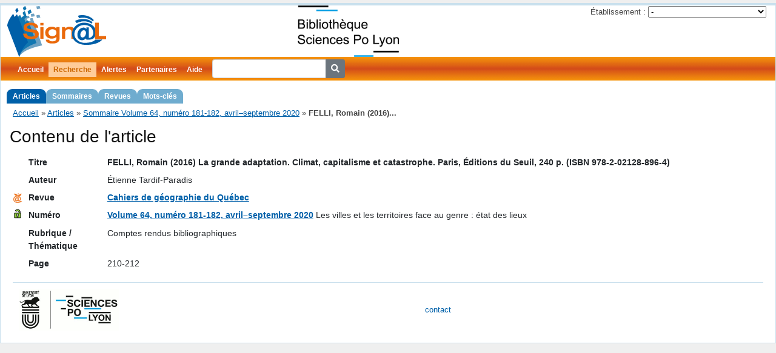

--- FILE ---
content_type: text/html; charset=UTF-8
request_url: https://signal.sciencespo-lyon.fr/article/866664/FELLI-Romain-2016-La-grande-adaptation-Climat-capitalisme-et-catastrophe-Paris-Editions-du-Seuil-240-p-ISBN-978-2-02128-896-4
body_size: 3185
content:
<!DOCTYPE html>
<html lang="fr">
<head>
	<meta http-equiv="Content-Type" content="text/html; charset=utf-8" />
	<meta http-equiv="Content-Security-Policy" content="upgrade-insecure-requests"><link rel="canonical" href="https://signal.sciencespo-lyon.fr/article/866664/FELLI-Romain-2016-La-grande-adaptation-Climat-capitalisme-et-catastrophe-Paris-Editions-du-Seuil-240-p-ISBN-978-2-02128-896-4" />
	<link href="/public/fontawesome/css/fontawesome.css" rel="stylesheet" />
	<link href="/public/fontawesome/css/solid.css" rel="stylesheet" />

	<link rel="shortcut icon" href="/pics/favicon.ico" />
	
	<meta name="title" content="Sign@l - FELLI, Romain (2016) La grande adaptation. Climat, capitalisme et catastrophe. Paris, Éditions du Seuil, 240 p. (ISBN 978-2-02128-896-4)" />
<meta name="description" content="Signalement de contenus des revues : FELLI, Romain (2016) La grande adaptation. Climat, capitalisme et catastrophe. Paris, Éditions du Seuil, 240 p. (ISBN 978-2-02128-896-4) - Étienne Tardif-Paradis" />
<meta name="keywords" content="revue, sommaire, Cahiers de géographie du Québec, " />
<meta name="subject" content="revue, sommaire, Cahiers de géographie du Québec, " />
<meta name="viewport" content="width=device-width, initial-scale=1.0" />
<meta name="language" content="fr" />
<meta name="creator" content="Signal - Sciences Po Lyon" />
<meta name="publisher" content="Signal - Sciences Po Lyon" />
<link rel="stylesheet" type="text/css" href="/assets/e550110f/bootstrap.min.css" />
<link rel="stylesheet" type="text/css" href="/css/screen.css" media="screen, projection" />
<link rel="stylesheet" type="text/css" href="/css/main.css" />
<link rel="stylesheet" type="text/css" href="/css/print.css" media="print" />
<link rel="stylesheet" type="text/css" href="/css/form.css" />
<script type="text/javascript" src="/assets/f30e421a/jquery.min.js"></script>
<title>Sign@l - FELLI, Romain (2016) La grande adaptation. Climat, capitalisme et catastrophe. Paris, Éditions du Seuil, 240 p. (ISBN 978-2-02128-896-4)</title>
</head>

<body>
	<div class="page-container page-article-view" id="page">

		<div id="header">
			<div id="logo">
				<a href="https://signal.sciencespo-lyon.fr"><img src="/pics/logo.png" alt="Sign@l" /></a>				<a id="webdoc" href="http://bibliotheque.sciencespo-lyon.fr/">
					<img alt="WebDoc" src="/pics/webdoc.png" height="85" />
				</a>
				<div class="portlet" id="yw0">
<div class="">
<div id="partnerChoice">
<form action="/article/866664/FELLI-Romain-2016-La-grande-adaptation-Climat-capitalisme-et-catastrophe-Paris-Editions-du-Seuil-240-p-ISBN-978-2-02128-896-4" method="post">
	<div>
		<label>Établissement :</label>
		<select name="partnerChoiceId" id="partnerChoiceId">
<option value="">-</option>
<option value="18">CLT</option>
<option value="16">Grenoble IAE</option>
<option value="2">Sciences Po Grenoble</option>
<option value="1">Sciences Po Lyon</option>
<option value="13">Sciences Po Rennes</option>
<option value="12">Université Catholique de Lyon</option>
</select><input type="submit" name="yt0" value="OK" />	</div>
</form>
</div>
</div>
</div>			</div>
					</div>

		<div id="mainmenu">
			<ul id="yw1" class="active-levels-2">
<li class="inactive"><a href="https://signal.sciencespo-lyon.fr">Accueil</a></li>
<li class="expandable active"><a href="/article/search">Recherche</a>
<ul>
<li class="active"><a href="/article/search">Articles</a></li>
<li class="inactive"><a href="/numero/search">Sommaires</a></li>
<li class="inactive"><a href="/revue/search">Revues</a></li>
<li class="inactive"><a href="/motcle/search">Mots-clés</a></li>
</ul>
</li>
<li class="inactive"><a href="/alerte/login">Alertes</a></li>
<li class=" inactive"><a href="/partenaire/index">Partenaires</a></li>
<li class="inactive"><a href="/page/130/Aide">Aide</a></li>
<li class="inactive"><span><form action="/article/searchSimple" style="display: inline-block">
<div class="input-group">
	<input type="search" name="titre" class="form-control form-control-sm" style="margin-left: 8px" />
	<div class="input-group-append">
		<button type="submit" class="btn btn-secondary btn-sm"><i class="fa fa-search"></i></button>
	</div>
</div>
</form></span></li>
</ul>		</div>

		<div class="breadcrumbs">
<a href="/">Accueil</a> &raquo; <a href="/article/search">Articles</a> &raquo; <a href="/numero/50919">Sommaire Volume 64, numéro 181-182, avril–septembre 2020</a> &raquo; <span>FELLI, Romain (2016)...</span></div>
		<div class="container-fluid">
	<div id="content">
		<span class="Z3988" title="ctx_ver=Z39.88-2004&amp;rft_val_fmt=info%3Aofi%2Ffmt%3Akev%3Amtx%3Ajournal&amp;rfr_id=info%3Asid%2Fdoc-iep.univ-lyon2.fr%3ASign%40l&amp;rft.genre=article&amp;rft.language=fr&amp;rft.jtitle=Cahiers+de+g%C3%A9ographie+du+Qu%C3%A9bec&amp;rft.atitle=FELLI%2C+Romain+%282016%29+La+grande+adaptation.+Climat%2C+capitalisme+et+catastrophe.+Paris%2C+%C3%89ditions+du+Seuil%2C+240+p.+%28ISBN+978-2-02128-896-4%29&amp;rft.volume=64&amp;rft.issue=181&amp;rft.date=2020-09-30&amp;rft.spage=210-212&amp;rft.au=%C3%89tienne+Tardif-Paradis"></span>
<h1>Contenu de l'article</h1>

<div id="article-content">
	<table class="detail-view table table-sm table-hover">
		<tbody>
			<tr class="titre">
				<td class="icon"></td>
				<th>Titre</th>
				<td><strong class="spellcheck-inline lang-fre, eng">FELLI, Romain (2016) La grande adaptation. Climat, capitalisme et catastrophe. Paris, Éditions du Seuil, 240 p. (ISBN 978-2-02128-896-4)</strong></td>
			</tr>
						<tr class="auteur">
				<td class="icon"></td>
				<th>Auteur</th>
				<td>Étienne Tardif-Paradis</td>
			</tr>
						<tr>
				<td class="icon">
					<a title="Cette revue dans Mir@bel" href="https://reseau-mirabel.info/revue/titre-id/895"><img src="/pics/logo-mirabel-16.png" alt="Mir@bel" /></a>				</td>
				<th>Revue</th>
				<td class="article-revue">
					<a href="/revue/485">Cahiers de géographie du Québec</a>									</td>
			</tr>
			<tr>
				<td class="icon">
					<a href="https://www.erudit.org/fr/revues/cgq/2020-v64-n181-182-cgq07091/"><i class="icon icon-free-access"></i></a>				</td>
				<th>Numéro</th>
				<td class="article-numero"><a class="numero-ident" href="/numero/50919">Volume 64, numéro 181-182, avril–septembre 2020</a> <span class="numero-titre">Les villes et les territoires face au genre : état des lieux</span></td>
			</tr>
						<tr>
				<td class="icon"></td>
				<th>Rubrique / Thématique</th>
				<td><div>Comptes rendus bibliographiques</div></td>
			</tr>
						<tr>
				<td class="icon"></td>
				<th>Page</th>
				<td>210-212</td>
			</tr>
					</tbody>
	</table>
</div>
	</div><!-- content -->
</div>

		<div id="footer">
			<div>
	<a href="https://www.sciencespo-lyon.fr/"><img src="/pics/logo-iep.png" alt="Page de Bienvenue IEP" border="0" align="left" alt="SciencesPo Lyon" /></a>
</div>
<div id="central-footer">
	<div>
		<a href="#" id="contact-mailto" title="Cliquez pour faire apparaître l'adresse de contact">contact</a>
	</div>
</div>
			<div>
							</div>
		</div><!-- footer -->

	</div><!-- page -->
<script>
	//<![CDATA[
	var icons = document.querySelectorAll('.icon');
	for (var i=0; i < icons.length; i++) {
		var c = icons[i].className;
		if (/\bicon-indexation/.test(c)) {
			icons[i].setAttribute("title", "indexation - mots-clés");
		} else if (/\bicon-summary-fr/.test(c)) {
			icons[i].setAttribute("title", "résumé");
		} else if (/\bicon-summary-en/.test(c)) {
			icons[i].setAttribute("title", "résumé en anglais");
		} else if (/\bicon-free-access/.test(c)) {
			icons[i].setAttribute("title", "accès libre");
		} else if (/\bicon-filtered-access/.test(c)) {
			icons[i].setAttribute("title", "accès réservé");
		}
	}
	//]]>
</script>
<script>
  var _paq = window._paq = window._paq || [];
  /* tracker methods like "setCustomDimension" should be called before "trackPageView" */
  _paq.push(['trackPageView']);
  _paq.push(['enableLinkTracking']);
  (function() {
    var u="https://stats.sciencespo-lyon.fr/";
    _paq.push(['setTrackerUrl', u+'matomo.php']);
    _paq.push(['setSiteId', '2']);
    var d=document, g=d.createElement('script'), s=d.getElementsByTagName('script')[0];
    g.async=true; g.src=u+'matomo.js'; s.parentNode.insertBefore(g,s);
  })();
</script>
<!-- End Matomo Code -->

<script type="text/javascript">
/*<![CDATA[*/
jQuery(function($) {
	jQuery('#partnerChoiceId').change(function() {
		jQuery('#partnerChoice form').submit();
	});
	jQuery('#partnerChoice :submit').hide(0);
$('#contact-mailto').on('click', function() {
	const url = atob("bWFpbHRvOnNpZ25hbCBzY2llbmNlc3BvLWx5b24qZnI=").replaceAll('*', '.').replaceAll(' ', '@');
	document.getElementById('contact-mailto').setAttribute('href', url);
});
});
/*]]>*/
</script>
</body>
</html>
